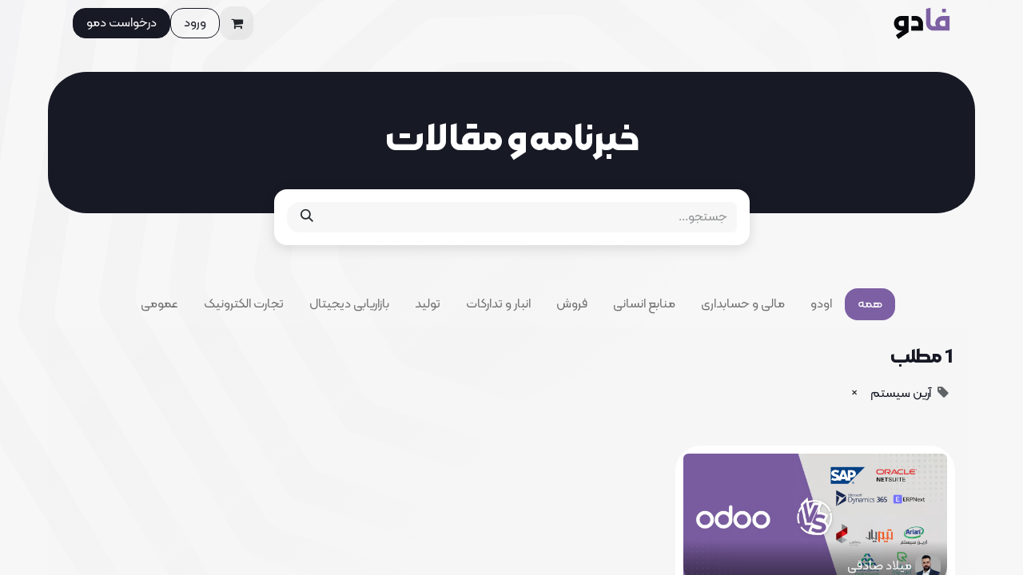

--- FILE ---
content_type: text/html; charset=utf-8
request_url: https://fadoo.ir/blog/tag/20
body_size: 8025
content:
<!DOCTYPE html>
<html lang="fa-IR" data-website-id="1" data-main-object="ir.ui.view(5186,)" data-add2cart-redirect="1">
    <head>
        <meta charset="utf-8"/>
        <meta http-equiv="X-UA-Compatible" content="IE=edge"/>
        <meta name="viewport" content="width=device-width, initial-scale=1"/>
        <meta name="generator" content="Odoo"/>
        <meta name="description" content="جدیدترین موضوعات درباره سیستم های ERP در ایران را در خبرنامه و مقالات فادو مشاهده کنید."/>
        <meta name="keywords" content="اودو فارسی,بومی سازی اودو,اودو چیست؟,حسابداری اودو,اخبار اودو,fadoo,بومی سازی odoo,اودو در ایران,نرم افزار اودو,فادو"/>
            
        <meta property="og:type" content="website"/>
        <meta property="og:title" content="خبرنامه فادو"/>
        <meta property="og:site_name" content="فادو"/>
        <meta property="og:url" content="https://fadoo.ir/blog/tag/20"/>
        <meta property="og:image" content="https://fadoo.ir/web/image/website/1/logo?unique=478b959"/>
        <meta property="og:description" content="جدیدترین موضوعات درباره سیستم های ERP در ایران را در خبرنامه و مقالات فادو مشاهده کنید."/>
            
        <meta name="twitter:card" content="summary_large_image"/>
        <meta name="twitter:title" content="خبرنامه فادو"/>
        <meta name="twitter:image" content="https://fadoo.ir/web/image/website/1/logo?unique=478b959"/>
        <meta name="twitter:description" content="جدیدترین موضوعات درباره سیستم های ERP در ایران را در خبرنامه و مقالات فادو مشاهده کنید."/>
        
        <link rel="canonical" href="https://fadoo.ir/blog/tag/20"/>
        
        <link rel="preconnect" href="https://fonts.gstatic.com/" crossorigin=""/>
        <title>خبرنامه فادو</title>
        <link type="image/x-icon" rel="shortcut icon" href="/web/image/website/1/favicon?unique=f0f5a1a"/>
        <link rel="preload" href="/web/static/src/libs/fontawesome/fonts/fontawesome-webfont.woff2?v=4.7.0" as="font" crossorigin=""/>
        <link type="text/css" rel="stylesheet" href="/web/assets/1/770eca6/web.assets_frontend.rtl.min.css"/>
        <script id="web.layout.odooscript" type="text/javascript">
            var odoo = {
                csrf_token: "c3444b64eff7035a85e9d897e479ea461e05f747o1797635364",
                debug: "",
            };
        </script>
        <script type="text/javascript">
            odoo.__session_info__ = {"is_admin": false, "is_system": false, "is_website_user": true, "user_id": false, "is_frontend": true, "profile_session": null, "profile_collectors": null, "profile_params": null, "show_effect": true, "currencies": {"85": {"symbol": "\u200e", "position": "after", "digits": [69, 2]}, "1": {"symbol": "$", "position": "before", "digits": [69, 2]}}, "bundle_params": {"lang": "en_US", "website_id": 1}, "translationURL": "/website/translations", "cache_hashes": {"translations": "459fc60c02e3f45fbb0dee48162867b80271ad58"}, "geoip_country_code": null, "geoip_phone_code": null, "lang_url_code": "fa"};
            if (!/(^|;\s)tz=/.test(document.cookie)) {
                const userTZ = Intl.DateTimeFormat().resolvedOptions().timeZone;
                document.cookie = `tz=${userTZ}; path=/`;
            }
        </script>
        <script type="text/javascript" defer="defer" src="/web/assets/1/ccea289/web.assets_frontend_minimal.min.js" onerror="__odooAssetError=1"></script>
        <script type="text/javascript" defer="defer" data-src="/web/assets/1/fbe1f1a/web.assets_frontend_lazy.min.js" onerror="__odooAssetError=1"></script>
        
            <meta name="robots" content="none"/>
        
        
    </head>
    <body>



        <div id="wrapwrap" class=" o_rtl  ">
                <header id="top" data-anchor="true" data-name="Header" data-extra-items-toggle-aria-label="Extra items button" class="   o_header_disappears" style=" ">
                    
    <nav data-name="Navbar" aria-label="Main" class="navbar navbar-expand-lg navbar-light o_colored_level o_cc d-none d-lg-block shadow-sm ">
        

            <div id="o_main_nav" class="o_main_nav container">
                
    <a data-name="Navbar Logo" href="/" class="navbar-brand logo me-4">
            
            <span role="img" aria-label="Logo of فادو" title="فادو"><img src="/web/image/website/1/logo/%D9%81%D8%A7%D8%AF%D9%88?unique=f0f5a1a" class="img img-fluid" width="95" height="40" alt="فادو" loading="lazy"/></span>
        </a>
    
                
    <ul id="top_menu" role="menu" class="nav navbar-nav top_menu o_menu_loading mx-auto">
        
    
    <li role="presentation" class="nav-item">
        <a role="menuitem" href="/" class="nav-link ">
            <span>صفحه اصلی</span>
        </a>
    </li>
    <li role="presentation" class="nav-item">
        <a role="menuitem" href="/aboutus" class="nav-link ">
            <span>درباره ما</span>
        </a>
    </li>
    <li role="presentation" class="nav-item">
        <a role="menuitem" href="/blog" class="nav-link ">
            <span>خبرنامه</span>
        </a>
    </li>
    <li role="presentation" class="nav-item">
        <a role="menuitem" href="/contactus" class="nav-link ">
            <span>تماس با ما</span>
        </a>
    </li>
    <li role="presentation" class="nav-item">
        <a role="menuitem" href="/event" class="nav-link ">
            <span>رویدادها</span>
        </a>
    </li>
                
    </ul>
                
                <ul class="navbar-nav align-items-center gap-2 flex-shrink-0 justify-content-end ps-3">
                    
        
            <li class=" divider d-none"></li> 
            <li class="o_wsale_my_cart  ">
                <a href="/shop/cart" aria-label="eCommerce cart" class="o_navlink_background btn position-relative rounded-circle p-1 text-center text-reset">
                    <div class="">
                        <i class="fa fa-shopping-cart fa-stack"></i>
                        <sup class="my_cart_quantity badge text-bg-primary position-absolute top-0 end-0 mt-n1 me-n1 rounded-pill d-none" data-order-id="">0</sup>
                    </div>
                </a>
            </li>
        
                    
                    
                    
        <li data-name="Language Selector" class="o_header_language_selector ">
        
        
        </li>
                    
            <li class=" o_no_autohide_item">
                <a href="/web/login" class="btn btn-outline-secondary">ورود</a>
            </li>
                    
        
        
                    
        <li class="">
            <div class="oe_structure oe_structure_solo ">
            <section class="oe_unremovable oe_unmovable s_text_block o_colored_level" data-snippet="s_text_block" data-name="Text" style="background-image: none;">
                    <div class="container">
                        <a href="/demo" class="oe_unremovable _cta w-100 btn btn-secondary w-100 w-100 w-100 w-100 w-100 w-100 w-100" data-bs-original-title="" title="">​​​​​​​​​​​​​​​​​​​​​​​​​​درخ​و​ا​س​ت ​د​م​​و​</a>
                    </div>
                </section>
                </div>
        </li>
                </ul>
            </div>
        
    </nav>
    <nav data-name="Navbar" aria-label="Mobile" class="navbar  navbar-light o_colored_level o_cc o_header_mobile d-block d-lg-none shadow-sm px-0 ">
        

        <div class="o_main_nav container flex-wrap justify-content-between">
            
    <a data-name="Navbar Logo" href="/" class="navbar-brand logo ">
            
            <span role="img" aria-label="Logo of فادو" title="فادو"><img src="/web/image/website/1/logo/%D9%81%D8%A7%D8%AF%D9%88?unique=f0f5a1a" class="img img-fluid" width="95" height="40" alt="فادو" loading="lazy"/></span>
        </a>
    
            <ul class="o_header_mobile_buttons_wrap navbar-nav flex-row align-items-center gap-2 mb-0">
        
            <li class=" divider d-none"></li> 
            <li class="o_wsale_my_cart  ">
                <a href="/shop/cart" aria-label="eCommerce cart" class="o_navlink_background_hover btn position-relative rounded-circle border-0 p-1 text-reset">
                    <div class="">
                        <i class="fa fa-shopping-cart fa-stack"></i>
                        <sup class="my_cart_quantity badge text-bg-primary position-absolute top-0 end-0 mt-n1 me-n1 rounded-pill d-none" data-order-id="">0</sup>
                    </div>
                </a>
            </li>
        
                <li class="o_not_editable">
                    <button class="nav-link btn me-auto p-2 o_not_editable" type="button" data-bs-toggle="offcanvas" data-bs-target="#top_menu_collapse_mobile" aria-controls="top_menu_collapse_mobile" aria-expanded="false" aria-label="Toggle navigation">
                        <span class="navbar-toggler-icon"></span>
                    </button>
                </li>
            </ul>
            <div id="top_menu_collapse_mobile" class="offcanvas offcanvas-end o_navbar_mobile">
                <div class="offcanvas-header justify-content-end o_not_editable">
                    <button type="button" class="nav-link btn-close" data-bs-dismiss="offcanvas" aria-label="بستن"></button>
                </div>
                <div class="offcanvas-body d-flex flex-column justify-content-between h-100 w-100">
                    <ul class="navbar-nav">
                        
                        
    <ul role="menu" class="nav navbar-nav top_menu  text-center">
        

                            
    <li role="presentation" class="nav-item">
        <a role="menuitem" href="/" class="nav-link ">
            <span>صفحه اصلی</span>
        </a>
    </li>
    <li role="presentation" class="nav-item">
        <a role="menuitem" href="/aboutus" class="nav-link ">
            <span>درباره ما</span>
        </a>
    </li>
    <li role="presentation" class="nav-item">
        <a role="menuitem" href="/blog" class="nav-link ">
            <span>خبرنامه</span>
        </a>
    </li>
    <li role="presentation" class="nav-item">
        <a role="menuitem" href="/contactus" class="nav-link ">
            <span>تماس با ما</span>
        </a>
    </li>
    <li role="presentation" class="nav-item">
        <a role="menuitem" href="/event" class="nav-link ">
            <span>رویدادها</span>
        </a>
    </li>
                        
    </ul>
                        
                        
                    </ul>
                    <ul class="navbar-nav gap-2 mt-3 w-100">
                        
            <li class=" o_no_autohide_item">
                <a href="/web/login" class="btn btn-outline-secondary w-100">ورود</a>
            </li>
                        
        
        
                        
        <li data-name="Language Selector" class="o_header_language_selector ">
        
        
        </li>
                        
        <li class="">
            <div class="oe_structure oe_structure_solo ">
            <section class="oe_unremovable oe_unmovable s_text_block o_colored_level" data-snippet="s_text_block" data-name="Text" style="background-image: none;">
                    <div class="container">
                        <a href="/demo" class="oe_unremovable _cta w-100 btn btn-secondary w-100 w-100 w-100 w-100 w-100 w-100 w-100 w-100" data-bs-original-title="" title="">​​​​​​​​​​​​​​​​​​​​​​​​​​درخ​و​ا​س​ت ​د​م​​و​</a>
                    </div>
                </section>
                </div>
        </li>
                    </ul>
                </div>
            </div>
        </div>
    
    </nav>
    
        </header>
                <main>
                    
        <div id="wrap" class="js_blog website_blog">
            
        <div class="blog">
            <section class="s_cover o_colored_level s_parallax_no_overflow_hidden pb56 pt56 o_cc o_cc5" data-vcss="001" data-snippet="s_title" data-scroll-background-ratio="0" data-name="عنوان" style="background-image: none;">
                <div class="container">
                    <h1 style="text-align: center;">خبرنامه&nbsp;و مقالات</h1>
                </div>
            </section>
            
            <div class="row">
                <div class="container col-12 col-md-6 bg-white p-3 box-rounded shadow position-relative">
    <form method="get" class="o_searchbar_form o_wait_lazy_js s_searchbar_input " action="/blog/tag/20" data-snippet="s_searchbar_input">
            <div role="search" class="input-group w-100 w-md-auto pt-2 pt-md-0 d-md-flex">
        <input type="search" name="search" class="search-query form-control oe_search_box border-0 bg-light None" placeholder="جستجو..." data-search-type="blogs" data-limit="5" data-display-image="true" data-display-description="true" data-display-extra-link="true" data-display-detail="false" data-order-by="name asc"/>
        <button type="submit" aria-label="جستجو" title="جستجو" class="btn oe_search_button btn-light">
            <i class="oi oi-search"></i>
        </button>
    </div>

            <input name="order" type="hidden" class="o_search_order_by" value="name asc"/>
            
                        <input type="hidden" name="tag" value="20"/>
                        <input type="hidden" name="date_begin"/>
                        <input type="hidden" name="date_end"/>
                    
        </form>
                </div>
            </div>
        </div>
        

        <div id="o_wblog_blog_top">
            
                
                <div class="oe_structure" id="oe_structure_blog_filtered_header" data-editor-sub-message="سربرگ صفحه &#34;نتایج فیلتر&#34; را ویرایش کنید."></div>
        </div>
        
        <div class="blog">
    <nav class="navbar navbar-expand-sm navbar-light mt-3">
        <div class="container">
            <ul class="navbar-nav">
                <li class="nav-item"><br/></li>
                <li class="nav-item">
                    <a href="/blog" class="nav-link px-3 active"><span style="font-weight: normal;">همه</span></a>
                </li>
                <li class="nav-item">
                    <a href="/blog/odoo-1" class="nav-link px-3 ">
                        <span>اودو</span>
                    </a>
                </li><li class="nav-item">
                    <a href="/blog/odoo-accounting-2" class="nav-link px-3 ">
                        <span>مالی و حسابداری</span>
                    </a>
                </li><li class="nav-item">
                    <a href="/blog/hr-odoo-3" class="nav-link px-3 ">
                        <span>منابع انسانی</span>
                    </a>
                </li><li class="nav-item">
                    <a href="/blog/sale-odoo-4" class="nav-link px-3 ">
                        <span>فروش</span>
                    </a>
                </li><li class="nav-item">
                    <a href="/blog/inventory-odoo-5" class="nav-link px-3 ">
                        <span>انبار و تدارکات</span>
                    </a>
                </li><li class="nav-item">
                    <a href="/blog/manufacture-odoo-6" class="nav-link px-3 ">
                        <span>تولید</span>
                    </a>
                </li><li class="nav-item">
                    <a href="/blog/marketing-odoo-7" class="nav-link px-3 ">
                        <span>بازاریابی دیجیتال</span>
                    </a>
                </li><li class="nav-item">
                    <a href="/blog/website-odoo-8" class="nav-link px-3 ">
                        <span>تجارت الکترونیک</span>
                    </a>
                </li><li class="nav-item">
                    <a href="/blog/public-odoo-9" class="nav-link px-3 ">
                        <span>عمومی</span>
                    </a>
                </li>
            </ul>
        </div>
    </nav>
        </div>

        <section id="o_wblog_index_content" class="o_wblog_page_cards_bg">
            <div class="container py-4">
                <div class="row blog justify-content-center">
                    <div id="o_wblog_posts_loop_container" class="col ">

    <div id="o_wblog_posts_loop" class="">

        

        


        <div class="row ">
            
            <div class="col-12 mb-3">
                <div class="h4 mb-3">
                    1
                    مطلب
                </div>
                
                    

                    
                <span class="align-items-baseline border d-inline-flex ps-2 rounded mb-2">
                    <i class="fa fa-tag me-2 text-muted"></i>
                    آرین سیستم
                    <a class="btn border-0 py-1 post_link" href="/blog" rel="nofollow">×</a>
                </span>
                <hr class="mt-2"/>
            </div>

            

            

            
            
                
                <div class="pb-4 col-12 col-md-6 col-xl-4">
                    <article name="blog_post" class="o_wblog_post position-relative card h-100">
                        
                        

    <a href="/blog/odoo-1/why-odoo-1" class="text-decoration-none d-block card-img-top mb-2">

    <div data-name="کاور" style="" data-res-model="blog.post" data-res-id="1" class="o_record_cover_container d-flex flex-column h-100 o_colored_level o_cc">
        <div style="background-image: url(/web/image/1507-4ae46db8/ezgif.com-jpg-to-webp-converted%20%284%29.webp);" class="o_record_cover_component o_record_cover_image rounded "></div>
        

    <div class="o_not_editable align-items-center position-relative o_wblog_post_list_author o_list_cover d-flex text-white w-100 o_not_editable px-2 pb-2 pt-3">
      <div style="line-height:1"><img src="/web/image/blog.post/1/author_avatar/%D9%85%D8%B9%D8%B1%D9%81%DB%8C%20%D8%A7%D9%88%D8%AF%D9%88?unique=44a7cae" class="img img-fluid rounded-circle o_wblog_author_avatar me-1" alt="معرفی اودو" loading="lazy"/></div>
      <br/>
      <div style="line-height:1">
          <span>میلاد صادقی</span>
          
      </div>
    </div>
        
    </div>
    </a>
                            <div class="card-body px-2 py-0 mb-2">
    <a href="/blog/odoo-1/why-odoo-1" class="d-block text-reset text-decoration-none o_blog_post_title my-0 h5">معرفی اودو</a>
                                <div>
    
    <a class="text-reset text-decoration-none" href="/blog/odoo-1/why-odoo-1">
        <div class="mt-2 o_wblog_normalize_font">معرفی اودو و مقایسه Odoo ERP با ERP های بین المللی و داخلی و معایب و مزیت های آن نسبت به رقبا</div>
    </a>
    
    <div class="o_wblog_post_short_tag_section d-flex align-items-center flex-wrap pt-2">
            <a href="/blog/tag/20,erp-5" class="badge mb-2 me-1 text-truncate border text-primary post_link" rel="nofollow">ERP</a>
            <a href="/blog/tag/20,erp-31" class="badge mb-2 me-1 text-truncate border text-primary post_link" rel="nofollow">ERP های ایرانی</a>
            <a href="/blog/tag/20,erp-30" class="badge mb-2 me-1 text-truncate border text-primary post_link" rel="nofollow">ERP چیست؟</a>
            <a href="/blog/tag/20,erpnext-27" class="badge mb-2 me-1 text-truncate border text-primary post_link" rel="nofollow">ERPNext</a>
            <a href="/blog/tag/20,fadoo-24" class="badge mb-2 me-1 text-truncate border text-primary post_link" rel="nofollow">Fadoo</a>
            <a href="/blog/tag/20,microsoft-dynamic-22" class="badge mb-2 me-1 text-truncate border text-primary post_link" rel="nofollow">Microsoft Dynamic</a>
            <a href="/blog/tag/20,netsuite-23" class="badge mb-2 me-1 text-truncate border text-primary post_link" rel="nofollow">Netsuite</a>
            <a href="/blog/tag/20,odoo-6" class="badge mb-2 me-1 text-truncate border text-primary post_link" rel="nofollow">Odoo</a>
            <a href="/blog/tag/20,oracle-13" class="badge mb-2 me-1 text-truncate border text-primary post_link" rel="nofollow">Oracle</a>
            <a href="/blog/tag/20,sap-12" class="badge mb-2 me-1 text-truncate border text-primary post_link" rel="nofollow">SAP</a>
            <a href="/blog" class="badge mb-2 me-1 text-truncate bg-primary text-light post_link" rel="nofollow">آرین سیستم</a>
            <a href="/blog/tag/20,7" class="badge mb-2 me-1 text-truncate border text-primary post_link" rel="nofollow">اودو</a>
            <a href="/blog/tag/20,26" class="badge mb-2 me-1 text-truncate border text-primary post_link" rel="nofollow">اودو در ایران</a>
            <a href="/blog/tag/20,25" class="badge mb-2 me-1 text-truncate border text-primary post_link" rel="nofollow">اودو فارسی</a>
            <a href="/blog/tag/20,29" class="badge mb-2 me-1 text-truncate border text-primary post_link" rel="nofollow">اودو چیست؟</a>
            <a href="/blog/tag/20,18" class="badge mb-2 me-1 text-truncate border text-primary post_link" rel="nofollow">تیم یار</a>
            <a href="/blog/tag/20,14" class="badge mb-2 me-1 text-truncate border text-primary post_link" rel="nofollow">راهکاران</a>
            <a href="/blog/tag/20,15" class="badge mb-2 me-1 text-truncate border text-primary post_link" rel="nofollow">رایورز</a>
            <a href="/blog/tag/20,17" class="badge mb-2 me-1 text-truncate border text-primary post_link" rel="nofollow">شماران سیستم</a>
            <a href="/blog/tag/20,8" class="badge mb-2 me-1 text-truncate border text-primary post_link" rel="nofollow">فادو</a>
            <a href="/blog/tag/20,erp-32" class="badge mb-2 me-1 text-truncate border text-primary post_link" rel="nofollow">معرفی ERP</a>
            <a href="/blog/tag/20,28" class="badge mb-2 me-1 text-truncate border text-primary post_link" rel="nofollow">معرفی اودو</a>
            <a href="/blog/tag/20,16" class="badge mb-2 me-1 text-truncate border text-primary post_link" rel="nofollow">نرم افزار مدیریت منابع سازمان</a>
            <a href="/blog/tag/20,11" class="badge mb-2 me-1 text-truncate border text-primary post_link" rel="nofollow">همکاران سیستم</a>
            <a href="/blog/tag/20,10" class="badge mb-2 me-1 text-truncate border text-primary post_link" rel="nofollow">چرا اودو؟</a>
    </div>
    
                                </div>
                            </div>
                            <div class="o_wblog_normalize_font card-footer px-2 pb-2">
    <div class="d-flex small flex-wrap mb-1 w-100">
        <div class="d-flex flex-wrap align-items-center justify-content-between mx-n2 flex-grow-1">
            <time class="text-nowrap px-2">16 آبان 1402</time>
            <div class="px-2">
                <span class="text-nowrap" title="نظرها"><i class="fa fa-comment text-muted me-1"></i>0</span>
                <span class="text-nowrap ps-2" title="نماها"><i class="fa fa-eye text-muted me-1"></i>2701</span>
            </div>
            <span class="text-nowrap text-truncate px-2">
                <i class="fa fa-folder-open text-muted"></i>
                <a href="/blog/odoo-1">اودو</a>
            </span>
        </div>
    </div>
                            </div>
                        
                    </article>
                </div>
                
        </div>
    </div>

                    </div>
                </div>
            </div>
        </section>
    

            
            <div class="oe_structure oe_empty oe_structure_not_nearest" id="oe_structure_blog_footer" data-editor-sub-message="قابل مشاهده در تمام صفحات بلاگ ها" data-editor-message-default="true" data-editor-message="DRAG BUILDING BLOCKS HERE"></div></div>
    
        <div id="o_shared_blocks" class="oe_unremovable"></div>
                </main>
                <footer id="bottom" data-anchor="true" data-name="Footer" class="o_footer o_colored_level o_cc ">
                    <div id="footer" class="oe_structure oe_structure_solo rounded" style="border-radius: 20px !important;">
            <section class="s_text_block pb16 pt40" data-snippet="s_text_block" data-name="Logo" style="background-image: none;">
                <div class="container">
                    <div class="row">
                        <div class="col-lg-2 offset-lg-5 o_colored_level">
                            <a href="/" class="o_footer_logo logo" data-bs-original-title="" title="">
                                <img src="/web/image/1015-6b81d473/%D9%81%D8%A7%D8%AF%D9%88%20%281%29.svg" alt="" class="img-fluid mx-auto img o_we_custom_image" style="width: 50% !important;" data-mimetype="image/svg+xml" data-original-id="1015" data-original-src="/web/image/1015-6b81d473/%D9%81%D8%A7%D8%AF%D9%88%20%281%29.svg" data-mimetype-before-conversion="image/svg+xml" loading="lazy"/>
                            </a>
                        </div>
                    </div>
                </div>
            </section><section class="s_text_block pt16" data-snippet="s_text_block" data-name="Text" style="background-image: none;">
                <div class="s_allow_columns container">
                    
                    <p class="text-center mb-1">با ورود به عصر تغییرات، ما به شما کلیدهای لازم برای تطابق با این تحولات را ارائه می‌دهیم.</p><p class="text-center mb-1">از ابتدای مسیر تا سازماندهی و بهینه سازی عملکرد کسب و کار شما با اودو، تعهد ما، به ارائه بهترین خدمات و پشتیبانی، بر آن است تا کسب و کار شما به قله موفقیت برسد.</p><p class="text-center mb-1">برای ما افتخار است که همراه شما، در سفری به سمت بهترین ها و نوآوری های فناورانه باشیم.</p><p class="text-center mb-1"><br/></p>
                    <ul class="list-inline text-center">
                        <li class="list-inline-item mx-3"><i class="fa fa-1x fa-fw fa-phone me-2" data-bs-original-title="" title="" aria-describedby="tooltip271849" style="color: rgb(187, 153, 232);"></i><span class="o_force_ltr"><a href="tel://021-28428588" data-bs-original-title="" title="" aria-describedby="popover640058"><font class="text-o-color-4">021-28428588</font></a></span></li><li class="list-inline-item mx-3"><i class="fa fa-1x fa-fw fa-envelope me-2" data-bs-original-title="" title="" aria-describedby="tooltip31067" style="color: rgb(187, 153, 232);"></i><a href="mailto:info@fadoo.ir" data-bs-original-title="" title=""><font class="text-o-color-3">info@fadoo.ir</font></a></li>
                    </ul><div class="s_social_media mb-4 o_not_editable text-center no_icon_color" data-snippet="s_social_media" data-name="Social Media">
                        <h5 class="s_social_media_title d-none">ما را دنبال کنید</h5>
<a href="/website/social/linkedin" class="s_social_media_linkedin" target="_blank">
                            <i class="fa fa-linkedin o_editable_media rounded shadow-sm text-o-color-3"></i>
                        </a>
<a href="/website/social/instagram" class="s_social_media_instagram" target="_blank">
                            <i class="fa o_editable_media rounded shadow-sm fa-instagram text-o-color-3"></i>
                        </a>
<a href="/website/social/github" class="s_social_media_github" target="_blank">
                            <i class="fa o_editable_media rounded shadow-sm fa-github text-o-color-3"></i>
                        </a>
<a href="" target="_blank">
                            <i class="fa fa-telegram o_editable_media rounded shadow-sm text-o-color-3"></i>
                        </a>
</div>
                </div>
            </section>
            
        </div>
    <div class="o_footer_copyright o_colored_level o_cc" data-name="Copyright">
                        <div class="container py-3">
                            <div class="row">
                                <div class="col-sm text-center text-sm-start text-muted">
                                    <span class="o_footer_copyright_name me-2">طراحی شده توسط تیم فادو، قدرت گرفته از Odoo ERP</span>
        
        
    </div>
                                <div class="col-sm text-center text-sm-end o_not_editable">
        <div class="o_brand_promotion">
        </div>
                                </div>
                            </div>
                        </div>
                    </div>
                </footer>
            </div>
            <script id="tracking_code" async="async" src="https://www.googletagmanager.com/gtag/js?id=G-PNTE8X1755"></script>
            <script>
                window.dataLayer = window.dataLayer || [];
                function gtag(){dataLayer.push(arguments);}
                gtag('js', new Date());
                gtag('config', 'G-PNTE8X1755');
            </script>
            <script id="plausible_script" name="plausible" defer="defer" data-domain="fadoo.ir" src="https://plausible.io/js/plausible.js"></script>
        
        </body>
</html>

--- FILE ---
content_type: image/svg+xml; charset=utf-8
request_url: https://fadoo.ir/web/image/website/1/logo/%D9%81%D8%A7%D8%AF%D9%88?unique=f0f5a1a
body_size: 7773
content:
<svg width="84" height="47" viewBox="0 0 84 47" fill="none" xmlns="http://www.w3.org/2000/svg">
<path d="M3.64551 41.1406L13.6797 34.5H10.75C9.22005 34.4837 7.67383 34.0036 6.11133 33.0596C4.5651 32.1156 3.28743 30.8216 2.27832 29.1777C1.26921 27.5339 0.764648 25.7354 0.764648 23.7822C0.764648 21.8454 1.24479 20.0469 2.20508 18.3867C3.18164 16.7266 4.49186 15.4163 6.13574 14.4561C7.77962 13.4795 9.56999 12.9912 11.5068 12.9912H22.2979V36.624L7.2832 46.6094L3.64551 41.1406ZM15.7549 27.957V19.5098H11.5068C10.7419 19.5098 10.0339 19.7051 9.38281 20.0957C8.74805 20.4701 8.24349 20.9827 7.86914 21.6338C7.49479 22.2686 7.30762 22.9603 7.30762 23.709C7.30762 24.474 7.49479 25.182 7.86914 25.833C8.24349 26.484 8.74805 27.0049 9.38281 27.3955C10.0339 27.7699 10.7419 27.957 11.5068 27.957H15.7549ZM26.3994 27.957H37.1416V23.7334C37.1416 22.9684 36.9544 22.2686 36.5801 21.6338C36.2057 20.9827 35.693 20.4701 35.042 20.0957C34.4072 19.7214 33.7155 19.5342 32.9668 19.5342H27.1562V12.9912H32.9668C34.9199 12.9912 36.7184 13.4714 38.3623 14.4316C40.0062 15.3919 41.3083 16.694 42.2686 18.3379C43.2288 19.9818 43.709 21.7803 43.709 23.7334V34.5H26.3994V27.957Z" fill="#171925"/>
<path d="M3.64551 41.1406L13.6797 34.5H10.75C9.22005 34.4837 7.67383 34.0036 6.11133 33.0596C4.5651 32.1156 3.28743 30.8216 2.27832 29.1777C1.26921 27.5339 0.764648 25.7354 0.764648 23.7822C0.764648 21.8454 1.24479 20.0469 2.20508 18.3867C3.18164 16.7266 4.49186 15.4163 6.13574 14.4561C7.77962 13.4795 9.56999 12.9912 11.5068 12.9912H22.2979V36.624L7.2832 46.6094L3.64551 41.1406ZM15.7549 27.957V19.5098H11.5068C10.7419 19.5098 10.0339 19.7051 9.38281 20.0957C8.74805 20.4701 8.24349 20.9827 7.86914 21.6338C7.49479 22.2686 7.30762 22.9603 7.30762 23.709C7.30762 24.474 7.49479 25.182 7.86914 25.833C8.24349 26.484 8.74805 27.0049 9.38281 27.3955C10.0339 27.7699 10.7419 27.957 11.5068 27.957H15.7549ZM26.3994 27.957H37.1416V23.7334C37.1416 22.9684 36.9544 22.2686 36.5801 21.6338C36.2057 20.9827 35.693 20.4701 35.042 20.0957C34.4072 19.7214 33.7155 19.5342 32.9668 19.5342H27.1562V12.9912H32.9668C34.9199 12.9912 36.7184 13.4714 38.3623 14.4316C40.0062 15.3919 41.3083 16.694 42.2686 18.3379C43.2288 19.9818 43.709 21.7803 43.709 23.7334V34.5H26.3994V27.957Z" fill="black" fill-opacity="0.2"/>
<path d="M3.64551 41.1406L13.6797 34.5H10.75C9.22005 34.4837 7.67383 34.0036 6.11133 33.0596C4.5651 32.1156 3.28743 30.8216 2.27832 29.1777C1.26921 27.5339 0.764648 25.7354 0.764648 23.7822C0.764648 21.8454 1.24479 20.0469 2.20508 18.3867C3.18164 16.7266 4.49186 15.4163 6.13574 14.4561C7.77962 13.4795 9.56999 12.9912 11.5068 12.9912H22.2979V36.624L7.2832 46.6094L3.64551 41.1406ZM15.7549 27.957V19.5098H11.5068C10.7419 19.5098 10.0339 19.7051 9.38281 20.0957C8.74805 20.4701 8.24349 20.9827 7.86914 21.6338C7.49479 22.2686 7.30762 22.9603 7.30762 23.709C7.30762 24.474 7.49479 25.182 7.86914 25.833C8.24349 26.484 8.74805 27.0049 9.38281 27.3955C10.0339 27.7699 10.7419 27.957 11.5068 27.957H15.7549ZM26.3994 27.957H37.1416V23.7334C37.1416 22.9684 36.9544 22.2686 36.5801 21.6338C36.2057 20.9827 35.693 20.4701 35.042 20.0957C34.4072 19.7214 33.7155 19.5342 32.9668 19.5342H27.1562V12.9912H32.9668C34.9199 12.9912 36.7184 13.4714 38.3623 14.4316C40.0062 15.3919 41.3083 16.694 42.2686 18.3379C43.2288 19.9818 43.709 21.7803 43.709 23.7334V34.5H26.3994V27.957Z" fill="black" fill-opacity="0.2"/>
<path d="M3.64551 41.1406L13.6797 34.5H10.75C9.22005 34.4837 7.67383 34.0036 6.11133 33.0596C4.5651 32.1156 3.28743 30.8216 2.27832 29.1777C1.26921 27.5339 0.764648 25.7354 0.764648 23.7822C0.764648 21.8454 1.24479 20.0469 2.20508 18.3867C3.18164 16.7266 4.49186 15.4163 6.13574 14.4561C7.77962 13.4795 9.56999 12.9912 11.5068 12.9912H22.2979V36.624L7.2832 46.6094L3.64551 41.1406ZM15.7549 27.957V19.5098H11.5068C10.7419 19.5098 10.0339 19.7051 9.38281 20.0957C8.74805 20.4701 8.24349 20.9827 7.86914 21.6338C7.49479 22.2686 7.30762 22.9603 7.30762 23.709C7.30762 24.474 7.49479 25.182 7.86914 25.833C8.24349 26.484 8.74805 27.0049 9.38281 27.3955C10.0339 27.7699 10.7419 27.957 11.5068 27.957H15.7549ZM26.3994 27.957H37.1416V23.7334C37.1416 22.9684 36.9544 22.2686 36.5801 21.6338C36.2057 20.9827 35.693 20.4701 35.042 20.0957C34.4072 19.7214 33.7155 19.5342 32.9668 19.5342H27.1562V12.9912H32.9668C34.9199 12.9912 36.7184 13.4714 38.3623 14.4316C40.0062 15.3919 41.3083 16.694 42.2686 18.3379C43.2288 19.9818 43.709 21.7803 43.709 23.7334V34.5H26.3994V27.957Z" fill="black" fill-opacity="0.2"/>
<path d="M3.64551 41.1406L13.6797 34.5H10.75C9.22005 34.4837 7.67383 34.0036 6.11133 33.0596C4.5651 32.1156 3.28743 30.8216 2.27832 29.1777C1.26921 27.5339 0.764648 25.7354 0.764648 23.7822C0.764648 21.8454 1.24479 20.0469 2.20508 18.3867C3.18164 16.7266 4.49186 15.4163 6.13574 14.4561C7.77962 13.4795 9.56999 12.9912 11.5068 12.9912H22.2979V36.624L7.2832 46.6094L3.64551 41.1406ZM15.7549 27.957V19.5098H11.5068C10.7419 19.5098 10.0339 19.7051 9.38281 20.0957C8.74805 20.4701 8.24349 20.9827 7.86914 21.6338C7.49479 22.2686 7.30762 22.9603 7.30762 23.709C7.30762 24.474 7.49479 25.182 7.86914 25.833C8.24349 26.484 8.74805 27.0049 9.38281 27.3955C10.0339 27.7699 10.7419 27.957 11.5068 27.957H15.7549ZM26.3994 27.957H37.1416V23.7334C37.1416 22.9684 36.9544 22.2686 36.5801 21.6338C36.2057 20.9827 35.693 20.4701 35.042 20.0957C34.4072 19.7214 33.7155 19.5342 32.9668 19.5342H27.1562V12.9912H32.9668C34.9199 12.9912 36.7184 13.4714 38.3623 14.4316C40.0062 15.3919 41.3083 16.694 42.2686 18.3379C43.2288 19.9818 43.709 21.7803 43.709 23.7334V34.5H26.3994V27.957Z" fill="black" fill-opacity="0.2"/>
<path d="M3.64551 41.1406L13.6797 34.5H10.75C9.22005 34.4837 7.67383 34.0036 6.11133 33.0596C4.5651 32.1156 3.28743 30.8216 2.27832 29.1777C1.26921 27.5339 0.764648 25.7354 0.764648 23.7822C0.764648 21.8454 1.24479 20.0469 2.20508 18.3867C3.18164 16.7266 4.49186 15.4163 6.13574 14.4561C7.77962 13.4795 9.56999 12.9912 11.5068 12.9912H22.2979V36.624L7.2832 46.6094L3.64551 41.1406ZM15.7549 27.957V19.5098H11.5068C10.7419 19.5098 10.0339 19.7051 9.38281 20.0957C8.74805 20.4701 8.24349 20.9827 7.86914 21.6338C7.49479 22.2686 7.30762 22.9603 7.30762 23.709C7.30762 24.474 7.49479 25.182 7.86914 25.833C8.24349 26.484 8.74805 27.0049 9.38281 27.3955C10.0339 27.7699 10.7419 27.957 11.5068 27.957H15.7549ZM26.3994 27.957H37.1416V23.7334C37.1416 22.9684 36.9544 22.2686 36.5801 21.6338C36.2057 20.9827 35.693 20.4701 35.042 20.0957C34.4072 19.7214 33.7155 19.5342 32.9668 19.5342H27.1562V12.9912H32.9668C34.9199 12.9912 36.7184 13.4714 38.3623 14.4316C40.0062 15.3919 41.3083 16.694 42.2686 18.3379C43.2288 19.9818 43.709 21.7803 43.709 23.7334V34.5H26.3994V27.957Z" fill="black" fill-opacity="0.2"/>
<path d="M59.334 34.5C57.3809 34.5 55.5742 34.0199 53.9141 33.0596C52.2702 32.083 50.96 30.7728 49.9834 29.1289C49.0231 27.4688 48.543 25.6702 48.543 23.7334V2.41992L55.0859 0.78418V23.7334C55.0859 24.4984 55.2731 25.2064 55.6475 25.8574C56.0381 26.5085 56.5589 27.0212 57.21 27.3955C57.861 27.7699 58.569 27.957 59.334 27.957L60.4814 31.2529L59.334 34.5ZM58.1865 31.2529L59.3584 27.957H63.5576C63.5576 27.9245 63.4762 27.7536 63.3135 27.4443C63.0042 26.9235 62.7357 26.3701 62.5078 25.7842C62.2962 25.1982 62.1904 24.5146 62.1904 23.7334C62.1904 21.7965 62.6706 20.0062 63.6309 18.3623C64.6074 16.7021 65.9176 15.3919 67.5615 14.4316C69.2217 13.4714 71.0283 12.9912 72.9814 12.9912H83.7236V34.5H59.3584L58.1865 31.2529ZM77.1807 27.957V19.5342H72.9814C72.2165 19.5342 71.5085 19.7214 70.8574 20.0957C70.2227 20.4701 69.71 20.9827 69.3193 21.6338C68.945 22.2686 68.7578 22.9684 68.7578 23.7334C68.7578 24.4984 68.945 25.2064 69.3193 25.8574C69.71 26.5085 70.2227 27.0212 70.8574 27.3955C71.5085 27.7699 72.2165 27.957 72.9814 27.957H77.1807ZM72.249 2.44434H77.8887V7.7666H72.249V2.44434Z" fill="#7D60A3"/>
</svg>


--- FILE ---
content_type: image/svg+xml; charset=utf-8
request_url: https://fadoo.ir/web/image/964-131291d7/Union.svg
body_size: 6972
content:
<svg width="1920" height="1956" viewBox="0 0 1920 1956" fill="none" xmlns="http://www.w3.org/2000/svg">
<path opacity="0.4" fill-rule="evenodd" clip-rule="evenodd" d="M330.254 1669.26C319.128 1665.46 309.694 1657.87 303.61 1647.81L-40.72 1078.61C-46.8044 1068.55 -49.1506 1056.67 -47.3464 1045.06L54.7564 387.694C56.5606 376.078 62.3997 365.47 71.2483 357.731L572.009 -80.2084C580.857 -87.9469 592.15 -92.3204 603.902 -92.5607L1269.01 -106.159C1280.76 -106.399 1292.22 -102.491 1301.38 -95.1206L1819.62 321.985C1828.78 329.355 1835.05 339.716 1837.33 351.249L1966.21 1003.89C1968.49 1015.42 1966.63 1027.39 1960.96 1037.69L1640.19 1620.48C1634.52 1630.78 1625.4 1638.76 1614.44 1643L994.096 1883.26C983.134 1887.5 971.027 1887.75 959.901 1883.96L330.254 1669.26ZM-108.581 1092.01C-114.665 1081.96 -117.011 1070.08 -115.207 1058.46L-5.84241 354.34C-4.03822 342.724 1.80091 332.116 10.6495 324.377L547.027 -144.711C555.875 -152.45 567.168 -156.823 578.92 -157.063L1291.33 -171.629C1303.09 -171.869 1314.55 -167.961 1323.71 -160.591L1878.81 286.182C1887.97 293.552 1894.23 303.913 1896.51 315.446L2034.56 1014.51C2036.84 1026.04 2034.98 1038 2029.31 1048.3L1685.72 1672.55C1680.05 1682.85 1670.94 1690.82 1659.98 1695.07L995.51 1952.42C984.548 1956.66 972.441 1956.91 961.315 1953.11L286.884 1723.14C275.758 1719.35 266.324 1711.76 260.24 1701.7L-108.581 1092.01ZM102.787 1015.41C100.983 1027.02 103.329 1038.9 109.413 1048.96L399.561 1528.6C405.645 1538.65 415.079 1546.25 426.205 1550.04L956.773 1730.96C967.899 1734.75 980.006 1734.5 990.968 1730.26L1513.7 1527.81C1524.66 1523.56 1533.77 1515.59 1539.44 1505.29L1809.74 1014.2C1815.41 1003.9 1817.27 991.934 1814.99 980.402L1706.39 430.458C1704.11 418.926 1697.84 408.565 1688.68 401.194L1251.99 49.7232C1242.83 42.3528 1231.37 38.4446 1219.62 38.6849L659.171 50.1434C647.418 50.3837 636.126 54.7572 627.278 62.4957L205.315 431.522C196.467 439.261 190.627 449.87 188.823 461.486L102.787 1015.41ZM144.716 398.168C135.868 405.907 130.029 416.516 128.224 428.132L34.9261 1028.81C33.1219 1040.43 35.4681 1052.31 41.5525 1062.36L356.191 1582.48C362.275 1592.54 371.709 1600.13 382.835 1603.93L958.186 1800.11C969.312 1803.91 981.42 1803.66 992.381 1799.41L1559.23 1579.87C1570.2 1575.63 1579.31 1567.66 1584.98 1557.36L1878.09 1024.82C1883.76 1014.52 1885.62 1002.55 1883.34 991.018L1765.57 394.655C1763.29 383.123 1757.03 372.762 1747.87 365.391L1274.32 -15.7468C1265.16 -23.1172 1253.7 -27.0254 1241.94 -26.7851L634.189 -14.3593C622.437 -14.119 611.144 -9.74554 602.296 -2.007L144.716 398.168ZM523.182 1429.55C512.056 1425.76 502.623 1418.16 496.538 1408.1L261.153 1019C255.069 1008.94 252.722 997.06 254.527 985.444L324.324 536.067C326.129 524.452 331.968 513.843 340.816 506.104L683.138 206.727C691.987 198.989 703.279 194.615 715.032 194.375L1169.7 185.079C1181.45 184.839 1192.92 188.747 1202.07 196.117L1556.35 481.252C1565.5 488.622 1571.77 498.984 1574.05 510.516L1662.16 956.664C1664.43 968.197 1662.57 980.163 1656.91 990.461L1437.62 1388.86C1431.95 1399.16 1422.84 1407.13 1411.88 1411.38L987.806 1575.62C976.844 1579.87 964.737 1580.11 953.611 1576.32L523.182 1429.55ZM193.292 1032.4C187.208 1022.34 184.861 1010.46 186.666 998.845L263.726 502.713C265.53 491.098 271.369 480.489 280.218 472.75L658.156 142.224C667.005 134.486 678.297 130.112 690.05 129.872L1192.03 119.609C1203.78 119.369 1215.24 123.277 1224.4 130.647L1615.53 445.449C1624.69 452.819 1630.96 463.181 1633.23 474.713L1730.51 967.281C1732.78 978.813 1730.93 990.779 1725.26 1001.08L1483.16 1440.93C1477.49 1451.23 1468.37 1459.2 1457.41 1463.45L989.22 1644.78C978.258 1649.02 966.151 1649.27 955.025 1645.48L479.812 1483.44C468.686 1479.64 459.253 1472.05 453.168 1461.99L193.292 1032.4ZM384.445 959.787C382.641 971.402 384.987 983.283 391.072 993.341L579.57 1304.94C585.654 1315 595.088 1322.59 606.214 1326.39L950.905 1443.92C962.031 1447.71 974.138 1447.47 985.1 1443.22L1324.7 1311.7C1335.66 1307.45 1344.78 1299.48 1350.44 1289.18L1526.05 970.135C1531.72 959.837 1533.57 947.871 1531.3 936.339L1460.74 579.06C1458.46 567.528 1452.2 557.166 1443.04 549.796L1159.33 321.458C1150.18 314.087 1138.71 310.179 1126.96 310.42L762.859 317.864C751.106 318.104 739.814 322.478 730.965 330.216L456.832 569.96C447.983 577.698 442.144 588.307 440.34 599.923L384.445 959.787ZM396.233 536.605C387.384 544.344 381.545 554.953 379.741 566.569L316.584 973.188C314.78 984.804 317.126 996.684 323.211 1006.74L536.2 1358.83C542.284 1368.88 551.718 1376.48 562.844 1380.27L952.319 1513.08C963.445 1516.87 975.552 1516.62 986.514 1512.38L1370.23 1363.76C1381.2 1359.52 1390.31 1351.55 1395.98 1341.25L1594.4 980.752C1600.07 970.454 1601.93 958.487 1599.65 946.955L1519.93 543.257C1517.65 531.725 1511.38 521.363 1502.22 513.993L1181.66 255.988C1172.5 248.617 1161.04 244.709 1149.29 244.95L737.877 253.361C726.125 253.601 714.832 257.975 705.984 265.713L396.233 536.605ZM709.191 1198.44C698.065 1194.64 688.632 1187.05 682.547 1176.99L552.199 961.52C546.115 951.462 543.769 939.582 545.573 927.966L584.225 679.118C586.029 667.503 591.868 656.894 600.717 649.155L790.282 483.371C799.13 475.633 810.423 471.259 822.175 471.019L1073.95 465.871C1085.71 465.631 1097.17 469.539 1106.33 476.91L1302.51 634.807C1311.67 642.177 1317.93 652.538 1320.21 664.071L1369 911.131C1371.28 922.663 1369.42 934.629 1363.75 944.928L1242.32 1165.55C1236.65 1175.85 1227.54 1183.82 1216.58 1188.06L981.742 1279.02C970.78 1283.26 958.673 1283.51 947.547 1279.71L709.191 1198.44ZM484.339 974.922C478.254 964.864 475.908 952.984 477.712 941.368L523.626 645.764C525.43 634.148 531.269 623.54 540.118 615.801L765.3 418.868C774.148 411.13 785.441 406.756 797.193 406.516L1096.28 400.401C1108.03 400.161 1119.49 404.069 1128.65 411.44L1361.69 599.004C1370.85 606.374 1377.12 616.735 1379.4 628.268L1437.35 921.747C1439.63 933.28 1437.77 945.246 1432.11 955.544L1287.86 1217.62C1282.19 1227.92 1273.07 1235.89 1262.11 1240.13L983.156 1348.17C972.194 1352.42 960.087 1352.67 948.961 1348.87L665.821 1252.32C654.695 1248.53 645.261 1240.94 639.177 1230.88L484.339 974.922ZM681.062 693.378C672.213 701.117 666.374 711.725 664.57 723.341L635.547 910.198C633.743 921.814 636.089 933.694 642.174 943.752L740.05 1105.55C746.134 1115.61 755.568 1123.2 766.694 1126.99L945.672 1188.02C956.798 1191.82 968.905 1191.57 979.867 1187.32L1156.2 1119.03C1167.16 1114.78 1176.28 1106.81 1181.95 1096.51L1273.13 930.852C1278.8 920.553 1280.65 908.587 1278.38 897.055L1241.74 711.541C1239.46 700.008 1233.2 689.647 1224.04 682.277L1076.73 563.714C1067.57 556.343 1056.11 552.435 1044.35 552.675L855.297 556.541C843.545 556.781 832.253 561.155 823.404 568.893L681.062 693.378Z" fill="url(#paint0_linear_663_1107)"/>
<defs>
<linearGradient id="paint0_linear_663_1107" x1="465.5" y1="190.999" x2="1278.96" y2="1095.09" gradientUnits="userSpaceOnUse">
<stop stop-color="#EEEAF2"/>
<stop offset="0.0001" stop-color="#ECECED"/>
<stop offset="1" stop-color="#EEEAF2" stop-opacity="0"/>
</linearGradient>
</defs>
</svg>
